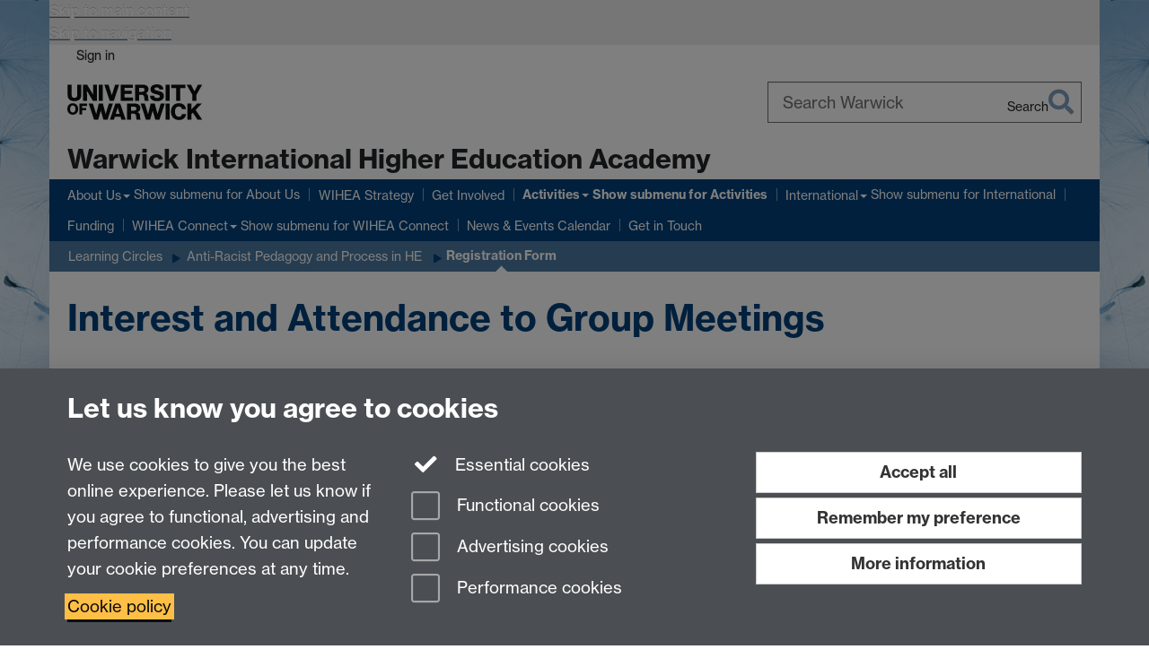

--- FILE ---
content_type: text/html;charset=UTF-8
request_url: https://warwick.ac.uk/fac/cross_fac/academy/activities/learningcircles/anti-racistpedagogyandprocess/registration/
body_size: 12477
content:

<!doctype html>
<html lang="en-GB" class="no-js">
    <head>
        <base href="https://warwick.ac.uk/fac/cross_fac/academy/activities/learningcircles/anti-racistpedagogyandprocess/registration/">

        <meta charset="utf-8">
<meta http-equiv="X-UA-Compatible" content="IE=edge">
<meta name="viewport" content="width=device-width, initial-scale=1">

<title>Registration Form
</title>

<meta name="description" content="To register interest or attendance to Employability Learning Circle Meetings">
<meta name="keywords" content="">









    


    


    


<script>
  var dataLayer = [];
  var gtmData = {};

  
  gtmData.analyticsPageUrl = '\/fac\/cross_fac\/academy\/activities\/learningcircles\/anti-racistpedagogyandprocess\/registration';
  gtmData.userAudience = 'NotLoggedIn';
  gtmData.userDepartment = 'Unknown';

  dataLayer.push(gtmData);
</script>


    <script>(function(w,d,s,l,i){w[l]=w[l]||[];w[l].push({'gtm.start':
      new Date().getTime(),event:'gtm.js'});var f=d.getElementsByTagName(s)[0],
      j=d.createElement(s),dl=l!='dataLayer'?'&l='+l:'';j.async=true;j.src=
      'https://www.googletagmanager.com/gtm.js?id='+i+dl;f.parentNode.insertBefore(j,f);
    })(window,document, 'script','dataLayer', 'GTM-55N43RF');</script>








<link rel="search" type="application/opensearchdescription+xml" title="Warwick Search" href="//search.warwick.ac.uk/static/search/osd.xml">



<!-- Google canonical URL - the main URL for this page -->

    
    
        <link rel="canonical" href="https://warwick.ac.uk/fac/cross_fac/academy/activities/learningcircles/anti-racistpedagogyandprocess/registration/">
    














<link rel="icon" type="image/svg+xml" href="https://d36jn9qou1tztq.cloudfront.net/static_war/render/id7/images/crest-dynamic.svg.481631441674">
<link rel="icon" type="image/png" href="https://d36jn9qou1tztq.cloudfront.net/static_war/render/id7/images/favicon-32x32.png.316569982511" sizes="32x32">
<link rel="apple-touch-icon" sizes="180x180" href="https://d36jn9qou1tztq.cloudfront.net/static_war/render/id7/images/apple-touch-icon-180x180.png.165120660824">
<link rel="manifest" href="https://d36jn9qou1tztq.cloudfront.net/static_war/manifest.json.145907410054" />



<meta name="theme-color" content="#00407A">




    
        <link rel="stylesheet" href="https://use.typekit.net/iog2qgq.css" crossorigin="anonymous">

        
        
        
        <link rel="stylesheet" href="https://d36jn9qou1tztq.cloudfront.net/static_war/render/id7/css/pack7-2025.css.320499177456" type="text/css">
        
        
    
    


<!-- Pre-load the statuspage CSS, then after the page finishes loading, parse it -->
<link rel="preload" href="https://d36jn9qou1tztq.cloudfront.net/static_war/render/statuspage-widget/main.css.246290990343" as="style" onload="this.onload=null;this.rel='stylesheet'">



    
    
    
        <link rel="shortcut icon" type="image/x-icon" href="https://d36jn9qou1tztq.cloudfront.net/static_war/render/id7/images/favicon.ico.425836117052">
        <link rel="shortcut icon" type="image/x-icon" href="https://d36jn9qou1tztq.cloudfront.net/static_war/render/id7/images/favicon.ico.425836117052" media="(prefers-color-scheme: light)">
        <link rel="shortcut icon" type="image/x-icon" href="https://d36jn9qou1tztq.cloudfront.net/static_war/render/id7/images/favicon-dark-mode.ico.326472871356" media="(prefers-color-scheme: dark)">
    





    <link rel="stylesheet" href="https://d36jn9qou1tztq.cloudfront.net/static_site/fac/cross_fac/academy/site.css.113618717759" type="text/css">





    <script type="text/javascript" src="https://d36jn9qou1tztq.cloudfront.net/static_war/render/id7/js/id7-bundle-render.js.119108591996"></script>

    <script type="module" src="https://d36jn9qou1tztq.cloudfront.net/static_war/sitebuilder.js.951999565082"></script>





    <script type="text/javascript" src="https://d36jn9qou1tztq.cloudfront.net/static_site/fac/cross_fac/academy/site.js.325129656103"></script>





<script type="text/javascript">
    SitebuilderInfo.url = '/fac/cross_fac/academy/activities/learningcircles/anti-racistpedagogyandprocess/registration';
    SitebuilderInfo.lastUpdated = 1764070647081;
    SitebuilderInfo.lastContentUpdated = 1517244913491;
    SitebuilderInfo.buildTimestamp = '1768828836082';
</script>



<script src="https://d36jn9qou1tztq.cloudfront.net/static_war/render/scripts/global-permission.js.327690442748"></script>




<!-- main parsed links -->

    <link rel="stylesheet" href="https://d36jn9qou1tztq.cloudfront.net/static_war/formsbuilder/css/formsbuilder.css.488211517102" type="text/css" data-user-link="true">

    <link rel="stylesheet" href="https://d36jn9qou1tztq.cloudfront.net/static_war/bootstrap/plugins/bootstrap-multiselect.css.302318762996" type="text/css" data-user-link="true">

    <link rel="stylesheet" href="https://d36jn9qou1tztq.cloudfront.net/static_war/ab-datepicker/css/datepicker.css.314416282469" type="text/css" data-user-link="true">



    


<link rel="alternate"
      type="application/rss+xml"
      title="Changes in /fac/cross_fac/academy/ (RSS 2.0)"
      href="https://warwick.ac.uk/sitebuilder2/api/rss/siteChanges.rss?page=/fac/cross_fac/academy">

<!-- main parsed styles -->


<!-- rhs parsed styles -->

    


<!-- main parsed scripts -->

    <script type="text/javascript" src="https://d36jn9qou1tztq.cloudfront.net/static_war/render/scripts/libs/jquery-ui-1.13.1.min.js.243346703262" data-user-script="true"></script>

    <script type="text/javascript" src="https://d36jn9qou1tztq.cloudfront.net/static_war/render/scripts/libs/jquery.ui.touch-punch.min.js.290585224393" data-user-script="true"></script>

    <script src="https://d36jn9qou1tztq.cloudfront.net/static_war/formsbuilder/scripts/scripts.js.193509732041" data-user-script="true"></script>

    <script src="https://d36jn9qou1tztq.cloudfront.net/static_war/formsbuilder/scripts/formsbuilder-render.js.233552086257" data-user-script="true"></script>

    <script src="https://d36jn9qou1tztq.cloudfront.net/static_war/bootstrap/plugins/bootstrap-multiselect.js.455173597050" data-user-script="true"></script>

    <script src="https://d36jn9qou1tztq.cloudfront.net/static_war/ab-datepicker/js/datepicker.min.js.326771962556" data-user-script="true"></script>

    <script src="https://d36jn9qou1tztq.cloudfront.net/static_war/cal/cal.js.103357722026" data-user-script="true"></script>


<!-- rhs parsed scripts -->

    



    

    


    </head>

    
    
    
    
        
    

    
    

    <body class="in-fac in-cross_fac in-academy in-activities in-learningcircles in-anti-racistpedagogyandprocess in-registration id7-point-1">
        


  
  
  



  <noscript><iframe src="https://www.googletagmanager.com/ns.html?id=GTM-55N43RF&advertisingPermission=&functionalPermission=&performancePermission="
                    height="0" width="0" style="display:none;visibility:hidden"></iframe></noscript>






        <div class="id7-left-border"></div>
        <div class="id7-fixed-width-container">
            <a class="sr-only sr-only-focusable" href="#main">Skip to main content</a>
            <a class="sr-only sr-only-focusable" href="#primary-nav" accesskey="N">Skip to navigation</a>

            <header class="id7-page-header">
                <div class="id7-utility-masthead">
    <nav class="id7-utility-bar" aria-label="Utility bar">
    <ul>
        

            

            
                
            

            
                
                    
                    
                        
                    
                
            

        

        
            
            
                
                
                
                    
                    
                        
<li id="sign-in-link"><a  href="https://websignon.warwick.ac.uk/origin/slogin?shire=https%3A%2F%2Fwarwick.ac.uk%2Fsitebuilder2%2Fshire-read&amp;providerId=urn%3Awarwick.ac.uk%3Asitebuilder2%3Aread%3Aservice&amp;target=https%3A%2F%2Fwarwick.ac.uk%2Ffac%2Fcross_fac%2Facademy%2Factivities%2Flearningcircles%2Fanti-racistpedagogyandprocess%2Fregistration%2F" rel="nofollow" class="ut" 
>Sign in</a> </li>

                    
                
            
            
        
    </ul>
</nav>

    <div class="id7-masthead">
    <div class="id7-masthead-contents">
        <div class="clearfix">
            <div class="id7-logo-column">
                
                    <div class="id7-logo-row">
                        <div class="id7-logo">
                            <a href="https://warwick.ac.uk/" title="University of Warwick homepage">
                                
                                
                                <img src="https://d36jn9qou1tztq.cloudfront.net/static_war/render/id7/images/wordmark.svg.136055278947" alt="University of Warwick homepage">
                                
                                
                                
                            </a>
                        </div>

                        
                            
                            
                            
                            
                            
                            
                                <nav class="id7-site-links"  aria-label="Site links">
                                    <ul>
                                        <li><a href="https://warwick.ac.uk/study">Study</a></li>
                                        <li><a href="https://warwick.ac.uk/research">Research</a></li>
                                        <li><a href="https://warwick.ac.uk/business">Business</a></li>
                                        <li><a href="https://warwick.ac.uk/alumni">Alumni</a></li>
                                        <li><a href="https://warwick.ac.uk/news">News</a></li>
                                        <li><a href="https://warwick.ac.uk/engagement">Engagement</a></li>
                                        
                                    </ul>
                                </nav>
                            
                        
                    </div>
                
            </div>
            <div class="id7-search-column">
                
                    <div class="id7-search">
                        
                            
                                <form action="//search.warwick.ac.uk/website" role="search">
                                    <input type="hidden" name="source" value="https://warwick.ac.uk/fac/cross_fac/academy/activities/learningcircles/anti-racistpedagogyandprocess/registration/">
                                    <div class="form-group">
                                        <div class="id7-search-box-container floating-label">
                                            <input type="search" class="form-control input-lg" id="id7-search-box" name="q" placeholder="Search Warwick" data-suggest="go" aria-label="Search Warwick">
                                            <label for="id7-search-box">Search Warwick</label>
                                            <button type="submit" class="search-button"><span class="sr-only">Search</span><i class="fas fa-search fa-2x" aria-hidden="true"></i></button>
                                        </div>
                                    </div>
                                </form>
                            
                            
                        
                    </div>
                
            </div>
        </div>

        
            <div class="id7-header-text clearfix">
                <h2 class="h1">
                    

                    
                    

                    <span class="id7-current-site-link" data-short-title="WIHEA">
                        <a accesskey="1" title="The Academy home page [1]" href="https://warwick.ac.uk/fac/cross_fac/academy/">Warwick International Higher Education Academy</a>
                    </span>
                </h2>
            </div>
        
    </div>
</div>

</div>

                
                    <div class="id7-navigation" id="primary-nav">
                        <nav class="navbar navbar-primary hidden-xs" role="navigation" aria-label="Primary navigation"> <ul class="nav navbar-nav"><li class="first dropdown" data-lastmodified="1764070706489"> <a href="https://warwick.ac.uk/fac/cross_fac/academy/about/" data-page-url="/fac/cross_fac/academy/about/">About Us</a> <ul class="dropdown-menu" role="menu"><li data-lastmodified="1764070664195"> <a href="https://warwick.ac.uk/fac/cross_fac/academy/about/annualreport/" data-page-url="/fac/cross_fac/academy/about/annualreport/">Annual Reports</a> </li></ul> </li><li class="second" data-lastmodified="1764070729857"> <a href="https://warwick.ac.uk/fac/cross_fac/academy/strategy/" data-page-url="/fac/cross_fac/academy/strategy/">WIHEA Strategy</a></li><li data-lastmodified="1764070729822"> <a href="https://warwick.ac.uk/fac/cross_fac/academy/getinvolved/" data-page-url="/fac/cross_fac/academy/getinvolved/">Get Involved</a></li><li class="next-secondary active dropdown" data-lastmodified="1764076404872"> <a href="https://warwick.ac.uk/fac/cross_fac/academy/activities/" data-page-url="/fac/cross_fac/academy/activities/">Activities</a> <ul class="dropdown-menu" role="menu"><li class="protected recently-updated" data-lastmodified="1768911861576"> <a href="https://warwick.ac.uk/fac/cross_fac/academy/activities/masterclassworkshop/" data-page-url="/fac/cross_fac/academy/activities/masterclassworkshop/">Masterclass &amp; Workshops <i class="fa fa-lock discreet" title="Restricted permissions" aria-hidden="true"></i><span class="sr-only">(Restricted permissions)</span></a> </li><li data-lastmodified="1764076404872"> <a href="https://warwick.ac.uk/fac/cross_fac/academy/activities/inaugurallecture/" data-page-url="/fac/cross_fac/academy/activities/inaugurallecture/">WIHEA Inaugural Lectures</a> </li><li data-lastmodified="1764243807186"> <a href="https://warwick.ac.uk/fac/cross_fac/academy/activities/learningcircles/" data-page-url="/fac/cross_fac/academy/activities/learningcircles/">Learning Circles</a> </li><li data-lastmodified="1764076404872"> <a href="https://warwick.ac.uk/fac/cross_fac/academy/activities/seminar/" data-page-url="/fac/cross_fac/academy/activities/seminar/">Seminars</a> </li></ul> </li><li class="dropdown recently-updated" data-lastmodified="1769103731264"> <a href="https://warwick.ac.uk/fac/cross_fac/academy/international/" data-page-url="/fac/cross_fac/academy/international/">International</a> <ul class="dropdown-menu" role="menu"><li class="recently-updated" data-lastmodified="1769103731264"> <a href="https://warwick.ac.uk/fac/cross_fac/academy/international/knowledge-exchanges/" data-page-url="/fac/cross_fac/academy/international/knowledge-exchanges/">International Knowledge Exchanges &amp; Partnerships</a> </li><li class="recently-updated" data-lastmodified="1769294910787"> <a href="https://warwick.ac.uk/fac/cross_fac/academy/international/ttes/" data-page-url="/fac/cross_fac/academy/international/ttes/">Transatlantic Teaching Exchange Series</a> </li></ul> </li><li data-lastmodified="1768484838595"> <a href="https://warwick.ac.uk/fac/cross_fac/academy/funding/" data-page-url="/fac/cross_fac/academy/funding/">Funding</a></li><li class="dropdown recently-updated" data-lastmodified="1769103641589"> <a href="https://warwick.ac.uk/fac/cross_fac/academy/connect/" data-page-url="/fac/cross_fac/academy/connect/">WIHEA Connect</a> <ul class="dropdown-menu" role="menu"><li class="recently-updated" data-lastmodified="1769103641589"> <a href="https://warwick.ac.uk/fac/cross_fac/academy/connect/podcastseries/" data-page-url="/fac/cross_fac/academy/connect/podcastseries/">Inside WIHEA: Learning Beyond Boundaries Podcast</a> </li></ul> </li><li class="recently-updated" data-lastmodified="1769179664609"> <a href="https://warwick.ac.uk/fac/cross_fac/academy/newsletter/" data-page-url="/fac/cross_fac/academy/newsletter/">News &amp; Events Calendar</a></li><li data-lastmodified="1764070729836"> <a href="https://warwick.ac.uk/fac/cross_fac/academy/findus/" data-page-url="/fac/cross_fac/academy/findus/">Get in Touch</a></li></ul></nav><nav class="navbar navbar-secondary" role="navigation" aria-label="Secondary navigation"> <ul class="nav navbar-nav"><li class="nav-breadcrumb first" data-lastmodified="1764076404872"> <a href="https://warwick.ac.uk/fac/cross_fac/academy/activities/" data-page-url="/fac/cross_fac/academy/activities/">Activities</a></li><li class="nav-breadcrumb second" data-lastmodified="1764243807186"> <a href="https://warwick.ac.uk/fac/cross_fac/academy/activities/learningcircles/" data-page-url="/fac/cross_fac/academy/activities/learningcircles/">Learning Circles</a></li><li class="nav-breadcrumb" data-lastmodified="1764070725273"> <a href="https://warwick.ac.uk/fac/cross_fac/academy/activities/learningcircles/anti-racistpedagogyandprocess/" data-page-url="/fac/cross_fac/academy/activities/learningcircles/anti-racistpedagogyandprocess/">Anti-Racist Pedagogy and Process in HE</a></li><li class="active nav-breadcrumb last" data-lastmodified="1764070647081"> <a tabindex="0" data-page-url="/fac/cross_fac/academy/activities/learningcircles/anti-racistpedagogyandprocess/registration/">Registration Form</a></li></ul></nav>
                    </div>
                
            </header>

            
            <main id="main" class="id7-main-content-area">
                <header>
                    <div class="id7-horizontal-divider">
                        <svg xmlns="http://www.w3.org/2000/svg" x="0" y="0" version="1.1" width="1130" height="41" viewBox="0, 0, 1130, 41">
                            <path d="m 0,0.5 1030.48, 0 22.8,40 16.96,-31.4 16.96,31.4 22.8,-40 20,0" class="divider" stroke="#383838" fill="none" />
                        </svg>
                    </div>

                    
                    <div class="id7-page-title
                        
                        
                        ">
                        <h1>
                            
                            
                                Interest and Attendance to Group Meetings

                            
                        </h1>
                    </div>
                </header>

                

                
                <div class="id7-main-content">
                    

                    <div class="layout layout-75-25">
                        <div class="column-1"><div class="column-1-content">
                            
                                
                                    

<div id="adminoptions-top">
</div>

<script>

jQuery(document).ready(function($){
	rewriteAnchorTags($('#formsbuilderContent'));

});

</script>

	<div id="formsbuilderContent" class="container-fluid formsbuilder-form">
    <div class="hidden" id="form-elements-json">
      {&quot;elements&quot;:[{&quot;isDiscrete&quot;:false,&quot;hidden&quot;:false,&quot;name&quot;:&quot;Uni ID&quot;,&quot;readOnly&quot;:true,&quot;id&quot;:441375010,&quot;type&quot;:&quot;textFieldElement&quot;},{&quot;isDiscrete&quot;:false,&quot;hidden&quot;:false,&quot;name&quot;:&quot;Full name&quot;,&quot;readOnly&quot;:true,&quot;id&quot;:441375012,&quot;type&quot;:&quot;textFieldElement&quot;},{&quot;isDiscrete&quot;:false,&quot;hidden&quot;:false,&quot;name&quot;:&quot;Email&quot;,&quot;readOnly&quot;:true,&quot;id&quot;:441375013,&quot;type&quot;:&quot;emailElement&quot;},{&quot;isDiscrete&quot;:false,&quot;hidden&quot;:false,&quot;name&quot;:&quot;Department/Service:&quot;,&quot;readOnly&quot;:false,&quot;id&quot;:441375266,&quot;type&quot;:&quot;textFieldElement&quot;},{&quot;isDiscrete&quot;:true,&quot;hidden&quot;:false,&quot;values&quot;:[{&quot;text&quot;:&quot;WIHEA Foundation Fellow&quot;,&quot;value&quot;:&quot;0-wiheafoundationfellow&quot;},{&quot;text&quot;:&quot;WIHEA Fellow&quot;,&quot;value&quot;:&quot;1-wiheafellow&quot;},{&quot;text&quot;:&quot;WIHEA Member&quot;,&quot;value&quot;:&quot;2-wiheamember&quot;},{&quot;text&quot;:&quot;Other Staff Member (Non WIHEA Fellow or Member)&quot;,&quot;value&quot;:&quot;3-otherstaffmembernonwiheafellowormember&quot;}],&quot;name&quot;:&quot;WIHEA Status&quot;,&quot;readOnly&quot;:false,&quot;id&quot;:441373823,&quot;type&quot;:&quot;listElement&quot;},{&quot;isDiscrete&quot;:false,&quot;hidden&quot;:false,&quot;name&quot;:&quot;Telephone&quot;,&quot;readOnly&quot;:false,&quot;id&quot;:441373844,&quot;type&quot;:&quot;phoneNumber&quot;},{&quot;isDiscrete&quot;:true,&quot;hidden&quot;:false,&quot;values&quot;:[{&quot;text&quot;:&quot;I am able to attend&quot;,&quot;value&quot;:&quot;0-iamabletoattend&quot;},{&quot;text&quot;:&quot;I am interested in this Learning Circle but unable to attend the first meeting&quot;,&quot;value&quot;:&quot;1-iaminterestedinthislearningcirclebutunabletoattendthefirstmeeting&quot;}],&quot;name&quot;:&quot;Interest/Attendance&quot;,&quot;readOnly&quot;:false,&quot;id&quot;:441378033,&quot;type&quot;:&quot;radioElement&quot;},{&quot;isDiscrete&quot;:true,&quot;hidden&quot;:false,&quot;values&quot;:[{&quot;text&quot;:&quot;Please add me to the Employability Learning Circle mailing list&quot;,&quot;value&quot;:&quot;0-pleaseaddmetotheemployabilitylearningcirclemailinglist&quot;},{&quot;text&quot;:&quot;Please do not add me to the Employability Learning Circle mailing list&quot;,&quot;value&quot;:&quot;1-pleasedonotaddmetotheemployabilitylearningcirclemailinglist&quot;}],&quot;name&quot;:&quot;Email Contact&quot;,&quot;readOnly&quot;:false,&quot;id&quot;:441379451,&quot;type&quot;:&quot;radioElement&quot;}]}
    </div>




		<form method="POST" name="processForm" autocomplete="off" id="processFormId">
			<input type="hidden" name="formId" value="441373307">
			<input type="hidden" name="formUpdatedDate" value="1517245957563">

	      	


	<div data-element-id="441375010">
  <div class="row form-group">
      <div class="col-xs-3">
        <a class="field-anchor" id="fbr_0"></a>
        <label for="for0">
          Uni ID
        </label>
      </div>
      <div class="col-xs-9">
      <div class="row">
        <div class="col-sm-12">
          <input class="form-control" type="text" id="for0" name="elements[0].values" autocomplete="on" data-name="Uni ID" maxlength="4000"  value=""    readonly  />
        </div>
      </div>
      </div>
  </div>
</div>
	<div data-element-id="441375012">
  <div class="row form-group">
      <div class="col-xs-3">
        <a class="field-anchor" id="fbr_1"></a>
        <label for="for1">
          Full name
        </label>
      </div>
      <div class="col-xs-9">
      <div class="row">
        <div class="col-sm-12">
          <input class="form-control" type="text" id="for1" name="elements[1].values" autocomplete="on" data-name="Full name" maxlength="4000"  value=""    readonly  />
        </div>
      </div>
      </div>
  </div>
</div>
	
<div data-element-id="441375013">
  <div class="row form-group">
      <div class="col-xs-3">
        <a class="field-anchor" id="fbr_2"></a>
        <label for="for2">
          Email
        </label>
      </div>
      <div class="col-xs-9">
        <div class="row">
          <div class="col-sm-12">
            <input type="email" class="form-control" autocomplete="on" id="for2" name="elements[2].values" data-name="Email"  value=""   readonly  />
          </div>
        </div>
      </div>
  </div>
</div>
	<div data-element-id="441375266">
  <div class="row form-group">
      <div class="col-xs-3">
        <a class="field-anchor" id="fbr_3"></a>
        <label for="for3">
          Department/Service
    <span class="required_true" aria-hidden="true">*</span>
    <span class="sr-only">(required)</span>
        </label>
      </div>
      <div class="col-xs-9">
      <div class="row">
        <div class="col-sm-12">
          <input class="form-control" type="text" id="for3" name="elements[3].values" autocomplete="on" data-name="Department/Service:" maxlength="4000"  value=""    />
        </div>
      </div>
      </div>
  </div>
</div>
	
<div data-element-id="441373823">
  <div class="row form-group">
          <div class="col-xs-3">
              <a class="field-anchor" id="fbr_4"></a>
              <label for="for4">
                  <span class="caps">WIHEA</span> Status (Registration is open to all staff)
    <span class="required_true" aria-hidden="true">*</span>
    <span class="sr-only">(required)</span>
              </label>
          </div>
          <div class="col-xs-9">
              <select class="dropdown form-control" id="for4" name="elements[4].values" data-name="WIHEA Status" >
                  <option value="----">----</option>
<option selected="selected" value="0-wiheafoundationfellow"><span class="caps">WIHEA</span> Foundation Fellow</option>
<option  value="1-wiheafellow"><span class="caps">WIHEA</span> Fellow</option>
<option  value="2-wiheamember"><span class="caps">WIHEA</span> Member</option>
<option  value="3-otherstaffmembernonwiheafellowormember">Other Staff Member (Non <span class="caps">WIHEA</span> Fellow or Member)</option>
              </select>
          </div>
  </div>
</div>
	<div data-element-id="441373844">
  <div class="row form-group">
      <div class="col-xs-3">
        <a class="field-anchor" id="fbr_5"></a>
        <label for="for5">
          Contact Telephone
        </label>
      </div>
      <div class="col-xs-9">
        <div class="row">
          <div class="col-sm-12">
            <input class="form-control" type="tel" autocomplete="on" id="for5" name="elements[5].values" data-name="Telephone" value=""  />
          </div>
        </div>
      </div>
  </div>
</div>
	
<fieldset data-element-id="441378033">
    <legend class="sr-only">
        I am interested in and able/unable to attend the first Learning Circle meeting on 7 March 2018, 2pm to 3pm in Senate House, Room <span class="caps">SMR 1</span>.13b
    <span class="required_true" aria-hidden="true">*</span>
    <span class="sr-only">(required)</span>
    </legend>

        <div class="row form-group">
            <div class="col-xs-3">
                <a class="field-anchor" id="fbr_6"></a>
                <strong class="radio-label" aria-hidden="true">
                    I am interested in and able/unable to attend the first Learning Circle meeting on 7 March 2018, 2pm to 3pm in Senate House, Room <span class="caps">SMR 1</span>.13b
    <span class="required_true" aria-hidden="true">*</span>
    <span class="sr-only">(required)</span>
                </strong>
            </div>
        <div class="col-xs-9">
            <div class="radio-check-set">                    <div class="radio">
                        <label for="for6_0">
                            <input type="radio" id="for6_0" name="elements[6].values" data-name="Interest/Attendance"
                                       checked="checked"
                              
                                value="0-iamabletoattend"/>
                            I am able to attend
                        </label>
                    </div>
                    <div class="radio">
                        <label for="for6_1">
                            <input type="radio" id="for6_1" name="elements[6].values" data-name="Interest/Attendance"
                              
                                value="1-iaminterestedinthislearningcirclebutunabletoattendthefirstmeeting"/>
                            I am interested in this Learning Circle but unable to attend the first meeting
                        </label>
                    </div>
            </div>
        </div>
    </div>

</fieldset>

	
<fieldset data-element-id="441379451">
    <legend class="sr-only">
        Email Contact:
    <span class="required_true" aria-hidden="true">*</span>
    <span class="sr-only">(required)</span>
    </legend>

        <div class="row form-group">
            <div class="col-xs-3">
                <a class="field-anchor" id="fbr_7"></a>
                <strong class="radio-label" aria-hidden="true">
                    Email Contact:
    <span class="required_true" aria-hidden="true">*</span>
    <span class="sr-only">(required)</span>
                </strong>
            </div>
        <div class="col-xs-9">
            <div class="radio-check-set">                    <div class="radio">
                        <label for="for7_0">
                            <input type="radio" id="for7_0" name="elements[7].values" data-name="Email Contact"
                                       checked="checked"
                              
                                value="0-pleaseaddmetotheemployabilitylearningcirclemailinglist"/>
                            Please add me to the Employability Learning Circle mailing list
                        </label>
                    </div>
                    <div class="radio">
                        <label for="for7_1">
                            <input type="radio" id="for7_1" name="elements[7].values" data-name="Email Contact"
                              
                                value="1-pleasedonotaddmetotheemployabilitylearningcirclemailinglist"/>
                            Please do not add me to the Employability Learning Circle mailing list
                        </label>
                    </div>
            </div>
        </div>
    </div>

</fieldset>



        <div class="row">
            <div class="col-xs-12 alert alert-info">
                    <span class="required_true" aria-hidden="true">*</span>
    
<span class="indicateRequire" aria-hidden="true"> indicates a required field</span>
            </div>
        </div>

    <div class="row form-group">
        <div class="col-xs-3">
            <b>Privacy notice</b>
        </div>
        <div class="col-xs-9">
            This form will be used to ascertain interest in joining the WIHEA Employability Learning Circle and manage attendance at events.  Your interest and attendance at the event will be recorded as associated with your name, the data will not be used for any other purpose other than as a record and to communicate information on the Employability Learning Circle.
            <p class="data-controller-notice">
    The University of Warwick is the Data Controller of any information you have entered on this form and is
    committed to protecting the rights of individuals in line with Data Protection Legislation. The
    University's
    <a href="https://warwick.ac.uk/privacy">Data Protection webpages</a>
    provide further information on your rights and how the University
    processes personal data. If you wish to submit a data subjects rights request, make a complaint or report a
    suspected personal data breach, please contact the University’s Data Protection Officer by email at
    <a href="mailto:infocompliance@warwick.ac.uk">infocompliance@warwick.ac.uk</a>.
</p>

        </div>
    </div>

    <div class="row form-group">
        <div class="col-xs-12 col-sm-3">
            Spam prevention
        </div>
        <div class="col-xs-12 col-sm-9">
            <div id="formsbuilderAntiSpam" class="g-recaptcha" data-sitekey="6LfHYUQUAAAAAFoTMlwahg72oov3cj0oz06CwgIK"></div>
            <noscript>Javascript must be enabled to perform spam prevention.</noscript>



        </div>
    </div>

  <sb-dialog-wrapper id="captchaFailure-wrapper">
    <dialog id="captchaFailure">
        <div class="dialog-content">
    <div class="dialog-header">
        <h2 class="dialog-title">Failure to load reCAPTCHA</h2>
    <div class="dialog-header-buttons">
        <button type="button" class="dialog-close" title="Close">
            <i class="far fa-times fa-2x" aria-hidden="true"></i>
        </button>
    </div>
    </div>
    <div class="dialog-body">
            <p>reCAPTCHA is a utility used to verify you're not a robot filling out this form. Unfortunately this has failed to load correctly.</p>
            <p>Please try reloading the page. If the problem persists, or if you are in a country which blocks Google products, please contact us by using the 'page contact' link at the foot of this page.</p>
    </div>
    <div class="dialog-footer">
            <button type="button" class="btn btn-primary" onClick="javascript:window.location.reload()">Reload page</button>
    </div>
        </div>
    </dialog>
  </sb-dialog-wrapper>

  <script type="text/javascript">
    if (typeof window.grecaptcha !== 'undefined') {
      // We've already loaded the recaptcha API so we need to render manually
      grecaptcha.render('formsbuilderAntiSpam', { 'sitekey' : '6LfHYUQUAAAAAFoTMlwahg72oov3cj0oz06CwgIK' });
    } else {
      const scriptTag = document.createElement('script');
      scriptTag.async = true;
      scriptTag.src = 'https://www.recaptcha.net/recaptcha/api.js';
      scriptTag.onerror  = function() {
        window.customElements.whenDefined('sb-dialog-wrapper').then(() => {
          document.getElementById('captchaFailure').showModal();
        });
      }
      const firstScript = document.getElementsByTagName('script')[0];
      firstScript.parentNode.insertBefore(scriptTag, firstScript);
    }
  </script>

    <div class="row">
        <input type="submit" class="buttonSubmit btn btn-primary" id="submission_button" value="Send form" data-loading-text="Please wait..."/>
    </div>



		</form>

	</div>

<div id="adminoptions">
	
</div>

	
	

                                
                                
                            
                        </div></div>
                        
                            <div class="column-2"><div class="column-2-content">
                                
                                    
                                        
                                            <p></p>
                                        
                                        
                                    
                                
                            </div></div>
                        
                    </div>
                    
                </div>

                
            </main>

            

            

    
    


<footer class="id7-page-footer id7-footer-coloured">
    <div class="id7-site-footer">
        <div class="id7-site-footer-content">

            

            
            

            

            
                
                
            

            
        </div>
    </div>
    <div class="id7-app-footer">
        <div class="id7-app-footer-content crest-right">
            
                <div id="page-footer-elements" class="nofollow clearfix page-footer-elements">
                    
                    
                    <span>











  
  
  
  
  
  
  
	
	Page contact: <a id="email-owner-link" href="/sitebuilder2/api/ajax/emailOwner.htm?page=%2Ffac%2Fcross_fac%2Facademy%2Factivities%2Flearningcircles%2Fanti-racistpedagogyandprocess%2Fregistration" class="no-print-expand" aria-controls="email-page-owner" title="Send an email to Lisa Drummond" rel="nofollow">Lisa Drummond</a>
  

</span>
                    <span>Last revised: Mon 29 Jan 2018</span>
                </div>
                <div id="email-page-owner" class="hidden">
                    
                </div>
            

            <div class="id7-footer-utility">
                <ul>
                    <li id="powered-by-link">
                        Powered by <a href="https://warwick.ac.uk/sitebuilder" title="More information about SiteBuilder">Sitebuilder</a>
                    </li>

                    
                        
                        
                            
                            
                            
                            
                            
                        
                    

                    <li id="accessibility-link"><a href="https://warwick.ac.uk/accessibility" title="Accessibility information [0]" accesskey="0">Accessibility</a></li>

                    <li id="cookies-link"><a href="https://warwick.ac.uk/cookies" title="Information about cookies">Cookies</a></li>

                    <li id="copyright-link"><a href="https://warwick.ac.uk/copyright" title="Copyright Statement">&copy; MMXXVI</a></li>

                    
                        <li id="modern-slavery-link"><a href="https://warwick.ac.uk/modernslavery">Modern Slavery Statement</a></li>
                        <li id="global-conduct-link"><a href="https://warwick.ac.uk/conduct">Student Harassment and Sexual Misconduct</a></li>
                    

                    

                    <li id="privacy-link"><a href="https://warwick.ac.uk/privacy" title="Privacy notice">Privacy</a></li>

                    
                        <li id="terms-link"><a href="https://warwick.ac.uk/terms/general" title="Terms of use">Terms</a></li>
                    
                </ul>
            </div>

            <!-- Hide vacancies link on custom domains and nonbranded sites -->
            
            <div id="university-vacancies-link">
                <a class="btn btn-info" href="https://warwick.ac.uk/vacancies">Work with us</a>
            </div>
            
        </div>

    </div>
</footer>


        </div>
        <div class="id7-right-border"></div>

        

	
	

	




        



  
    



<sb-dialog-wrapper id="cookie-banner-wrapper">
    <dialog id="cookie-banner" data-no-esc="true">
        <div class="dialog-content container">
            <div class="dialog-body">
                <h2>Let us know you agree to cookies</h2>

                <form id="cookiePreferenceForm" action="/sitebuilder2/user/cookiepreference?returnTo=%2Ffac%2Fcross_fac%2Facademy%2Factivities%2Flearningcircles%2Fanti-racistpedagogyandprocess%2Fregistration%2F" method="POST">

                    <div class="row">
                        <div class="col-sm-12 col-md-4">
                            <p class="cookie-description">We use cookies to give you the best online experience. Please let us know if you agree to functional, advertising and performance cookies. You can update your cookie preferences at any time.</p>
                            <p class="cookie-policy-link"><a href="/cookies">Cookie policy</a></p>
                        </div>
                        <div class="col-sm-7 col-md-4">
                            <fieldset class="form-group">
                                <div class="checkbox disabled">
                                    <label data-toggle="tooltip" data-placement="top" title="Essential cookies are always on">
                                        <input type="checkbox" id="cookie-modal-essential-cookies" class="switch__checkbox" aria-disabled="true" checked="" disabled="">
                                        Essential cookies
                                    </label>
                                </div>

                                

























	



	
	
		
		
			<div class="checkbox"><span class="control-label-wrapper"><label>
		
	

	<input
		id="cookie-modal-functional-cookies"
		tabindex="0"
		type="checkbox"
		name="hasFunctionalConsent"
		class="nonTextField"
		
		value="true"
		
		
		
		
	> Functional cookies
	
		
		
			
		
	
	

	
	<input type="hidden" name="_hasFunctionalConsent" value="">
	
	

	
		
		
			</label>
            






<!-- helptext:hasFunctionalConsent -->


            </span></div>
		
	

	



                                

























	



	
	
		
		
			<div class="checkbox"><span class="control-label-wrapper"><label>
		
	

	<input
		id="cookie-modal-advertising-cookies"
		tabindex="0"
		type="checkbox"
		name="hasAdvertisingConsent"
		class="nonTextField"
		
		value="true"
		
		
		
		
	> Advertising cookies
	
		
		
			
		
	
	

	
	<input type="hidden" name="_hasAdvertisingConsent" value="">
	
	

	
		
		
			</label>
            






<!-- helptext:hasAdvertisingConsent -->


            </span></div>
		
	

	



                                

























	



	
	
		
		
			<div class="checkbox"><span class="control-label-wrapper"><label>
		
	

	<input
		id="cookie-modal-performance-cookies"
		tabindex="0"
		type="checkbox"
		name="hasPerformanceConsent"
		class="nonTextField"
		
		value="true"
		
		
		
		
	> Performance cookies
	
		
		
			
		
	
	

	
	<input type="hidden" name="_hasPerformanceConsent" value="">
	
	

	
		
		
			</label>
            






<!-- helptext:hasPerformanceConsent -->


            </span></div>
		
	

	



                            </fieldset>
                        </div>
                        <div class="col-sm-5 col-md-4">
                            <button type="submit" class="btn btn-accept-all btn-block btn-lg" name="acceptAll" value="true" aria-label="Accept all functional, advertising and performance cookies" title="Accept all functional, advertising and performance cookies">Accept all</button>
                            <button type="submit" class="btn btn-remember btn-block btn-lg" name="savePreferences" value="savePreferences">Remember my preference</button>
                            <button type="button" class="btn btn-more-info btn-block btn-lg cookie-banner-modal-button">More information</button>
                        </div>
                    </div>
                </form>
            </div>
        </div>
    </dialog>
</sb-dialog-wrapper>

  

  <div class="cookie-preference-modal-container"></div>



        <aside class="statuspage-embed-container"
            aria-label="Service Status"
            data-api-base="https://status.warwick.ac.uk/api"
            data-components='["j9ksmwrhqs9v", "fzcttzffk1j0", "lyljzmdxg3yg", "qkfm31zsq8c5"]'
        ></aside>
        <script async type="module" src="https://d36jn9qou1tztq.cloudfront.net/static_war/render/statuspage-widget/main.js.188893540094"></script>
    </body>
</html>


--- FILE ---
content_type: text/css;charset=UTF-8
request_url: https://d36jn9qou1tztq.cloudfront.net/static_war/ab-datepicker/css/datepicker.css.314416282469
body_size: 2471
content:
@charset "utf-8";

/* 
 * sizes and positions
 */
a.datepicker-button {
	cursor: pointer;
}
.datepicker-calendar {
	margin: 0 10px 10px 0;
	font-size: .9em;
	padding: 2px;
	position: absolute;
	/* width: 261px; */
	border: 1px solid #ccc;
	-webkit-border-radius: 4px;
	-moz-border-radius: 4px;
	border-radius: 4px;
	z-index: 50;
}
.datepicker-calendar .datepicker-month-wrap {
	margin: 0;
	padding-top: 1px;
	text-align: center;
	height: 30px;
}
.datepicker-calendar.bootstrap4 .datepicker-month-wrap > div {
	padding-top: 0;
}
.datepicker-calendar.bootstrap4 .datepicker-month-wrap .datepicker-month-prev,
.datepicker-calendar.bootstrap4 .datepicker-month-wrap .datepicker-month-next {
	padding-top: 2px;
}
.datepicker-calendar.bootstrap4 .datepicker-month-wrap i.fa-caret-left,
.datepicker-calendar.bootstrap4 .datepicker-month-wrap i.fa-caret-right {
	font-size: 1.3em;
}
.datepicker-calendar .datepicker-month-fast-prev.disabled,
.datepicker-calendar .datepicker-month-fast-next.disabled ,
.datepicker-calendar .datepicker-month-prev.disabled,
.datepicker-calendar .datepicker-month-next.disabled {
	border: none;
	cursor: default;
}
.datepicker-calendar .datepicker-month.disabled::after {
	content: '' !important;
}
.datepicker-calendar .datepicker-month-fast-prev,
.datepicker-calendar .datepicker-month-fast-next,
.datepicker-calendar .datepicker-month-prev,
.datepicker-calendar .datepicker-month-next {
	cursor: pointer;
	margin: 3px;
	width: 24px;
	height: 24px;
	padding-top: 3px;
}
.datepicker-calendar .datepicker-month-fast-prev {
	padding-right: 2px;
}
.datepicker-calendar .datepicker-month-fast-next {
	padding-left: 2px;
}
.datepicker-calendar .datepicker-month-fast-prev.enabled:hover,
.datepicker-calendar .datepicker-month-fast-prev.enabled:focus,
.datepicker-calendar .datepicker-month-fast-next.enabled:hover,
.datepicker-calendar .datepicker-month-fast-next.enabled:focus,
.datepicker-calendar .datepicker-month-prev.enabled:hover,
.datepicker-calendar .datepicker-month-prev.enabled:focus,
.datepicker-calendar .datepicker-month-next.enabled:hover,
.datepicker-calendar .datepicker-month-next.enabled:focus {
	margin-top: 2px;
	border: 1px solid #800;
	-webkit-border-radius: 4px;
	-moz-border-radius: 4px;
	border-radius: 4px;
}
.datepicker-calendar .datepicker-month {
	margin: 3px 56px 2px 56px;
	height: 24px;
	text-align: center;
	font-weight: bold;
	font-size: 1.2em;
	padding-top: 1px;
	white-space: nowrap;
}
.datepicker-calendar .datepicker-month:not(.disabled) {
	cursor: pointer;
}
.datepicker-calendar:not(.use-fa-icons) .datepicker-month:after {
	font-family: 'Glyphicons Halflings';
	font-size: 0.6em;
	display: inline-block;
	content: "\e252";
}
.datepicker-calendar.use-fa-free .datepicker-month:after {
	font-family: "Font Awesome 5 Free";
}
.datepicker-calendar.use-fa-pro .datepicker-month:after {
	font-family: "Font Awesome 5 Pro";
}
.datepicker-calendar.use-fa-icons .datepicker-month:after {
	font-size: 0.7em;
	-moz-osx-font-smoothing: grayscale;
	-webkit-font-smoothing: antialiased;
	display: inline-block;
	font-style: normal;
	font-variant: normal;
	text-rendering: auto;
	line-height: 1;
	padding-left: 0.4em;
	content: "\f078";
}
.datepicker-calendar .datepicker-month:not(.disabled):hover,
.datepicker-calendar .datepicker-month:not(.disabled):focus {
	padding-top: 0;
	border: 1px solid #800;
	-webkit-border-radius: 4px;
	-moz-border-radius: 4px;
	border-radius: 4px;
}

.datepicker-calendar .datepicker-row {
	display: flex;
}

.datepicker-calendar .datepicker-calendar-column {
	/* ensure it uses the whole width of the popup if it can */
	flex-grow: 1;
	width: 22em;
}

.datepicker-calendar .datepicker-time-view {
	height: 212px;
	overflow-y: scroll;
	font-size: 1.2em;
	margin-left: 0.5em;
	border-left: 1px solid #ccc;
}

.datepicker-calendar .datepicker-time-view li {
	padding: 0.5em 0.7em;
}

.datepicker-calendar table.datepicker-grid {
	width: 100%;
	font-size: 1.2em;
	text-align: center;
}
.datepicker-calendar table.datepicker-grid.rtl {
	direction: rtl;
}
.datepicker-calendar table.datepicker-grid:focus {
	outline: none;
}
.datepicker-calendar th,
.datepicker-calendar td{
	text-align: center;
	padding: 0;
}
.datepicker-calendar th abbr{
	border: none;
}
.datepicker-calendar .selectable {
	cursor: pointer;
}
.datepicker-calendar td {
	border: 1px solid #999;
}
.datepicker-calendar .unselectable {
	cursor: default;
}
.datepicker-calendar th,
.datepicker-calendar .day {
	height: 30px;
}
.datepicker-calendar .month {
	height: 60px;
}
.datepicker-calendar .year {
	height: 45px;
}
.datepicker-calendar .curTime,
.datepicker-calendar .curDay,
.datepicker-calendar .curMonth,
.datepicker-calendar .curYear {
	border: 1px solid #999;
}
.datepicker-calendar .empty {
	border: 1px solid #999;
	cursor: default;
}
.datepicker-calendar .offscreen {
	position: absolute;
	left: -200em;
	top: -100em;
}
.datepicker-overlay {
	background: #777;
    display: none;        
    position: fixed;   
    top: 0;                  
    right: 0;              
    bottom: 0;
    left: 0;
    opacity: 0.5;
	height: 100%;
	min-height: 100%;
	z-index: 40;
}
.datepicker-calendar button.datepicker-close {
	height: 30px;
	width: 100%;
	font-weight: bold;
	margin-top: 1px;
	border: 1px solid #eee;
	-webkit-border-radius: 2px;
	-moz-border-radius: 2px;
	border-radius: 2px;
}

/**************************** 
 * colors
 ***************************/

/**************************** 
 * default theme colors
 ***************************/
a.datepicker-button.default:hover,
a.datepicker-button.default:focus {
	background-color: #DDD;
}
.datepicker-calendar.default {
	background-color: #FFF;
}
.datepicker-calendar.default .datepicker-month-fast-prev.disabled,
.datepicker-calendar.default .datepicker-month-fast-next.disabled ,
.datepicker-calendar.default .datepicker-month-prev.disabled,
.datepicker-calendar.default .datepicker-month-next.disabled,
.datepicker-calendar.default .datepicker-month.disabled {
	color:  #999;
}
.datepicker-calendar.default .datepicker-month-fast-prev.enabled:hover,
.datepicker-calendar.default .datepicker-month-fast-prev.enabled:focus,
.datepicker-calendar.default .datepicker-month-fast-next.enabled:hover,
.datepicker-calendar.default .datepicker-month-fast-next.enabled:focus,
.datepicker-calendar.default .datepicker-month-prev.enabled:hover,
.datepicker-calendar.default .datepicker-month-prev.enabled:focus,
.datepicker-calendar.default .datepicker-month-next.enabled:hover,
.datepicker-calendar.default .datepicker-month-next.enabled:focus,
.datepicker-calendar.default .datepicker-month:not(.disabled):hover,
.datepicker-calendar.default .datepicker-month:not(.disabled):focus,
.datepicker-calendar.default button.datepicker-close:hover, 
.datepicker-calendar.default button.datepicker-close:focus {
	background-color: #EEE;
	border-color:  #999;
}
.datepicker-calendar.default table.datepicker-grid:focus {
	outline: 1px dotted #999;
}
.datepicker-calendar.default tr.datepicker-weekdays {
	border-top:  1px solid #999;
	border-bottom:  1px solid #999;
}
.datepicker-calendar.default th {
	background-color: #EEE;
	border:  none;
}
.datepicker-calendar.default td {
	border:  none;
	color: #000;
}
.datepicker-calendar.default .unselectable {
	color: #999;
}
.datepicker-calendar.default .curTime,
.datepicker-calendar.default .curDay,
.datepicker-calendar.default .curMonth,
.datepicker-calendar.default .curYear {
	background-color: #FFF0C4;
}
.datepicker-calendar.default .empty {
	border:  none;
	color: #CCC;
}
.datepicker-calendar.default .selectable:hover,
.datepicker-calendar.default .selectable.focus {
	background-color: #DDD;
}
.datepicker-calendar.default .empty:hover {
	background-color: #F9F9F9;
}
.datepicker-calendar.default button.datepicker-close {
	background-color: #DDD;
	border-color:  #999;
	color: #000;
}

/**************************** 
 * bootstrap theme colors
 ***************************/
a.datepicker-button.bootstrap:hover,
a.datepicker-button.bootstrap:focus {
	background-color: #DDD;
}
.datepicker-calendar.bootstrap {
	box-shadow: 0 6px 12px rgba(0, 0, 0, 0.176);
	min-width: 200px;
	font-size: .8em;
	background-clip: padding-box;
	background-color: #FFF;
	border-radius: 4px;
	line-height: 20px;
}
.datepicker-calendar.bootstrap.below {
	margin-top: 2px;
}
.datepicker-calendar.bootstrap.above {
	margin-top: -2px;
}
.datepicker-calendar.bootstrap:before {
  content: '';
  display: inline-block;
  border-left: 7px solid transparent;
  border-right: 7px solid transparent;
  border-bottom: 7px solid #ccc;
  border-top: 0;
  border-bottom-color: rgba(0, 0, 0, 0.2);
  position: absolute;
  left: 7px;
}
.datepicker-calendar.bootstrap:after {
  content: '';
  display: inline-block;
  border-left: 6px solid transparent;
  border-right: 6px solid transparent;
  border-bottom: 6px solid #ffffff;
  border-top: 0;
  position: absolute;
  left: 6px;
}
.datepicker-calendar.bootstrap.below:before {
  top: -7px;
}
.datepicker-calendar.bootstrap.below:after {
  top: -6px;
}
.datepicker-calendar.bootstrap.above:before {
  bottom: -7px;
  border-bottom: 0;
  border-top: 7px solid #999;
}
.datepicker-calendar.bootstrap.above:after {
  bottom: -6px;
  border-bottom: 0;
  border-top: 6px solid #ffffff;
}
.datepicker-calendar.bootstrap .datepicker-month-fast-prev.disabled,
.datepicker-calendar.bootstrap .datepicker-month-fast-next.disabled ,
.datepicker-calendar.bootstrap .datepicker-month-prev.disabled,
.datepicker-calendar.bootstrap .datepicker-month-next.disabled
.datepicker-calendar.bootstrap .datepicker-month.disabled {
	color:  #999;
}
.datepicker-calendar.bootstrap .datepicker-month-fast-prev.enabled:hover,
.datepicker-calendar.bootstrap .datepicker-month-fast-prev.enabled:focus,
.datepicker-calendar.bootstrap .datepicker-month-fast-next.enabled:hover,
.datepicker-calendar.bootstrap .datepicker-month-fast-next.enabled:focus,
.datepicker-calendar.bootstrap .datepicker-month-prev.enabled:hover,
.datepicker-calendar.bootstrap .datepicker-month-prev.enabled:focus,
.datepicker-calendar.bootstrap .datepicker-month-next.enabled:hover,
.datepicker-calendar.bootstrap .datepicker-month-next.enabled:focus,
.datepicker-calendar.bootstrap .datepicker-month:not(.disabled):hover,
.datepicker-calendar.bootstrap .datepicker-month:not(.disabled):focus,
.datepicker-calendar.bootstrap button.datepicker-close:hover, 
.datepicker-calendar.bootstrap button.datepicker-close:focus {
	background-color: #EEE;
	border-color:  #999;
}
.datepicker-calendar.bootstrap table.datepicker-grid:focus {
	outline: none;
}
.datepicker-calendar.bootstrap tr.datepicker-weekdays {
	border: none;
}
.datepicker-calendar.bootstrap th abbr{
	text-decoration: none;
	cursor: default;
}
.datepicker-calendar.bootstrap td,
.datepicker-calendar.bootstrap li {
	border:  none;
	color: #000;
}
.datepicker-calendar.bootstrap .unselectable {
	color: #999;
}
.datepicker-calendar.bootstrap .curTime,
.datepicker-calendar.bootstrap .curDay,
.datepicker-calendar.bootstrap .curMonth,
.datepicker-calendar.bootstrap .curYear {
	background-color: #FFF0C4;
}
.datepicker-calendar.bootstrap .empty {
	border:  none;
	color: #CCC;
}
.datepicker-calendar.bootstrap .selectable:hover,
.datepicker-calendar.bootstrap .selectable.focus {
	background-color: #DDD;
}
.datepicker-calendar.bootstrap .empty:hover {
	background-color: #F9F9F9;
}
.datepicker-calendar.bootstrap button.datepicker-close {
	background-color: #DDD;
	border-color:  #999;
	color: #000;
}

.datepicker-calendar .datepicker-help-text {
	padding: 0.3em 0.6em;
	display: none;
}

.datepicker-calendar td[aria-current] {
	font-weight: bold;
	font-size: 110%;
}
 

--- FILE ---
content_type: application/javascript;charset=UTF-8
request_url: https://d36jn9qou1tztq.cloudfront.net/static_site/fac/cross_fac/academy/site.js.325129656103
body_size: 98
content:
var pageLayout = 'plain';
var LAYOUTS_SOURCE_SITE = "/static_site/templates/id7/layouts/";

jQuery(function($){
  $.ajax(LAYOUTS_SOURCE_SITE + "slideshow-layout.js?" + Math.floor(new Date()/8.64e7), {cache: true, dataType:'script'});
  $.ajax(LAYOUTS_SOURCE_SITE + "slideshow-two-features.js?" + Math.floor(new Date()/8.64e7), {cache: true, dataType:'script'});  
  $.ajax(LAYOUTS_SOURCE_SITE + "simple-quote.js?" + Math.floor(new Date()/8.64e7), {cache: true, dataType:'script'});
  $.ajax(LAYOUTS_SOURCE_SITE + "panes.js?" + Math.floor(new Date()/8.64e7), {cache: true, dataType:'script'});
  $.ajax(LAYOUTS_SOURCE_SITE + "simple-three-images.js?" + Math.floor(new Date()/8.64e7), {cache: true, dataType:'script'});
  $.ajax(LAYOUTS_SOURCE_SITE + "nine-boxes.js?" + Math.floor(new Date()/8.64e7), {cache: true, dataType:'script'});
$.ajax(LAYOUTS_SOURCE_SITE + "small-slideshow.js?" + Math.floor(new Date()/8.64e7), {cache: true, dataType:'script'});
  $.ajax(LAYOUTS_SOURCE_SITE + "news-six.js?" + Math.floor(new Date()/8.64e7), {cache: true, dataType:'script'});
  $.ajax(LAYOUTS_SOURCE_SITE + "slideshow-feature-2019.js?" + Math.floor(new Date()/8.64e7), {cache: true, dataType:'script'});
  $.ajax(LAYOUTS_SOURCE_SITE + "simple-image.js?" + Math.floor(new Date()/8.64e7), {cache: true, dataType:'script'});
  $.ajax(LAYOUTS_SOURCE_SITE + "small-slideshow-layout-2019.js?" + Math.floor(new Date()/8.64e7),{cache: true, dataType:'script'});
  // Queering
  $.ajax(LAYOUTS_SOURCE_SITE + "slideshow-feature-2017.js?" + Math.floor(new Date()/8.64e7), {cache: true, dataType:'script'});
});